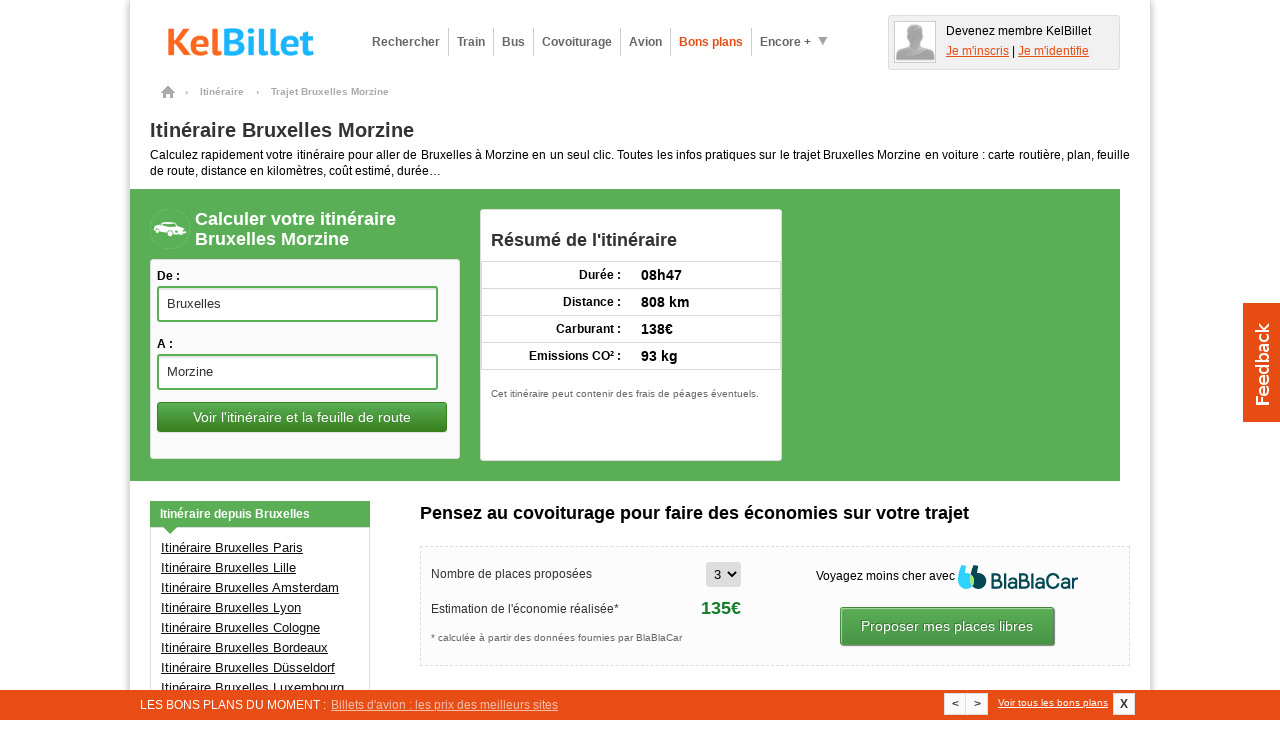

--- FILE ---
content_type: text/html; charset=UTF-8
request_url: https://www.kelbillet.com/itineraire/bruxelles-morzine-v3403-27112.html
body_size: 11767
content:
<!DOCTYPE html PUBLIC "-//W3C//DTD XHTML 1.0 Transitional//EN" "http://www.w3.org/TR/xhtml1/DTD/xhtml1-transitional.dtd">
<html xmlns="http://www.w3.org/1999/xhtml" xml:lang="fr" lang="fr">
	<head>

		<title>Itinéraire Bruxelles (Belgique) Morzine (74) | KelBillet.com</title>

		
		<meta http-equiv="Content-Type" content="text/html; charset=UTF-8" />
		<meta name="description" content="Calcul d'itinéraire Bruxelles (Belgique) Morzine (74) le plus rapide : carte routière, plan, distance, durée, coût et feuille de route pour votre trajet Bruxelles Morzine." />
		<meta name="verify-v1" content="ltIlh6dS0q/j82cOdS0v20EsZLN4Q3cvzQ0uS2XnH3Q=" />
		<meta name="OMG-Verify-V1" content="79603-2b6a1a34-ff6e-4cc2-8e3e-ef884de2d2fb" />
		<meta name="impact-site-verification" value="cfc07558-3c36-43b9-ba54-5a8fc86b216d" />
		<meta name="msvalidate.01" content="368E58F98F6803DAA9659093B9DF4EDB" />
		<meta name="author" content="KelBillet.com" />
		<meta name="robots" content="index,follow" />
		<meta name="google" content="nositelinkssearchbox"/>
		<meta property="og:title" content="Avec KelBillet : payez moins, voyagez plus !"/>
		<meta property="og:type" content="website" />
		<meta property="og:description" content="Trouvez au meilleur prix votre billet de train d’occasion ou neuf, de bus, d’avion ou votre place de covoiturage." />
		<meta property="og:site_name" content="KelBillet"/>
		<meta property="og:country-name" content="France" />
		<meta property="og:url" content="https://www.kelbillet.com/itineraire/bruxelles-morzine-v3403-27112.html" />
		<meta property="og:image" content="https://www.kelbillet.com/images/common/billet-de-train-pas-cher-1200-630.jpg" />
		<meta name="application-name" content="KelBillet" />
		<meta name="msapplication-tooltip" content="KelBillet" />
		<meta name="msapplication-window" content="width=1024;height=768" />
		<meta name="msapplication-navbutton-color" content="#e74d13" />
		<meta name="msapplication-starturl" content="./" />
		<meta name="msapplication-task" content="name=Rechercher un billet pas cher;action-uri=./train/;icon-uri=./images/icones-ie9/recherche.ico"/>
		<meta name="msapplication-task" content="name=Revendre votre billet de train;action-uri=./train/revente-billet-de-train-prems.html;icon-uri=./images/icones-ie9/revente.ico"/>
		<meta name="msapplication-task" content="name=Consulter nos bons plans;action-uri=./bons-plans/;icon-uri=./images/icones-ie9/bonplan.ico"/>
		<meta name="msapplication-task" content="name=Accéder à votre espace perso;action-uri=./perso.php;icon-uri=./images/icones-ie9/perso.ico"/>

				<link rel="canonical" href="https://www.kelbillet.com/itineraire/bruxelles-morzine-v3403-27112.html" />
				<link rel="image_src" href="https://www.kelbillet.com/images/kb-logo.svg" />
		<link rel="SHORTCUT ICON" type="image/x-icon" href="/images/favicon-16x16.ico" />
		<link rel="SHORTCUT ICON" type="image/png" href="/images/favicon.png" />
		<link rel="apple-touch-icon" href="/images/apple-touch-icon.png" />
		<link rel="apple-touch-icon" sizes="57x57" href="/images/apple-touch-icon-57x57.png" />
		<link rel="apple-touch-icon" sizes="72x72" href="/images/apple-touch-icon-72x72.png" />
		<link rel="apple-touch-icon" sizes="76x76" href="/images/apple-touch-icon-76x76.png" />
		<link rel="apple-touch-icon" sizes="114x114" href="/images/apple-touch-icon-114x114.png" />
		<link rel="apple-touch-icon" sizes="120x120" href="/images/apple-touch-icon-120x120.png" />
		<link rel="apple-touch-icon" sizes="144x144" href="/images/apple-touch-icon-144x144.png" />
		<link rel="apple-touch-icon" sizes="152x152" href="/images/apple-touch-icon-152x152.png" />
		<link rel="apple-touch-icon" sizes="180x180" href="/images/apple-touch-icon-180x180.png" />

        <link rel="preload" as="font" href="/fonts/Kelbillet/Kelbillet.woff" type="font/woff2" crossorigin="anonymous" />

		
		<link href="/css/pop_up_inscription.css" rel="stylesheet" type="text/css" />
		<!--[if IE]><style type="text/css" media="screen">@import url(/css/ie.css);</style><![endif]-->

<link href="/css/kbstyles-rubric-itineraire.css?v=1.80.86_20260113-1623" rel="stylesheet" type="text/css" />
	<script type="application/ld+json">
		{
			"@context": "http://schema.org",
			"@type": "Organization",
			"name": "KelBillet",
			"description": "Trouvez au meilleur prix votre billet de train d’occasion ou neuf, de bus, d’avion ou votre place de covoiturage.",
			"potentialAction":"Travel",
			"url": "https://www.kelbillet.com/itineraire/bruxelles-morzine-v3403-27112.html",
			"logo": "https://www.kelbillet.com/images/kb-logo.svg",
			"foundingDate": "2009-01-01",
			"founders": "Yann Raoul",
			"sameAs": ["https://x.com/kelbillet", "https://www.facebook.com/KelBillet/"]
		}
	</script>

	<script>
  var KB = {
    "dist": "kb",
    "GTM_ID": "GTM-K3CCTSV",
    "GTM_EXTRA": ""
  };

  (function(w,d,s,l,i){w[l]=w[l]||[];w[l].push({'gtm.start':
      new Date().getTime(),event:'gtm.js'});var f=d.getElementsByTagName(s)[0],
    j=d.createElement(s),dl=l!='dataLayer'?'&l='+l:'';j.async=true;j.src=
    'https://www.googletagmanager.com/gtm.js?id='+i+dl+KB.GTM_EXTRA;f.parentNode.insertBefore(j,f);
  })(window,document,'script','dataLayer', KB.GTM_ID);
</script>

<script src="/js/jquery/jquery_core_VRSKB__1.80.86_20260113-1623.js"></script>
<script src="/js/jquery/jquery_ui_VRSKB__1.80.86_20260113-1623.js"></script>
	<script type="text/javascript" src="/js/kelbillet-all_VRSKB__1.80.86_20260113-1623.js"></script>

		<script  type="text/javascript" src="/js/recherche/moteur/moteur_recherche_itineraire_VRSKB__1.80.86_20260113-1623.js"></script>
	
	
	
	
   <script>
	// Obligatoire pour Pour Adsense :
	var google_analytics_domain_name=".kelbillet.com";
</script>

	<script>
      kb_js_functions.GA.trackPageview();
	</script>

			<script type='text/javascript'>
    kb_js_functions.DFPAsyncHandler.setTargeting({
        Type: 'KB2018',
        PAGE_UID: '260d442a489ec73f6d20d70821a44875',
        PAGE: 'ITINERAIRE_VILLE_VILLE',
                SEGMENT09: 1,
                IP: '::ffff:18.217.113.155',
        SCR_W_TYPE: (document.documentElement.clientWidth && document.documentElement.clientWidth <= 1280) ? 1 : 2,
                // Context trajet targeting
        REG_D_ID: 'BE-BRU',
        REG_A_ID: 'B9',
        VIL_D_ID: '3403',
        VIL_A_ID: '27112',
                    });

    kb_js_functions.DFPAsyncHandler.display([{"conaitner_id":"div-gpt-ad-1349717754201-0","slot_name":"\/1010322\/itinerary_megaban_top_C","width":728,"height":90},{"conaitner_id":"div-gpt-ad-1349719370049-0","slot_name":"\/1010322\/itinerary_mrect_right_C","width":300,"height":250},{"conaitner_id":"div-gpt-ad-1349719675495-0","slot_name":"\/1010322\/itinerary_mrect_footercenter_C","width":300,"height":250}]);
</script>	
	
	<script type="text/javascript">

		var compavolsSiteUrl = "http://beta.compavols.com";
		var urlTracking = "https://tracking.kelbillet.com";
		var userCountry = "";
		var cookieDomainName = ".kelbillet.com";
		var kelbilletSiteUrl = "www.kelbillet.com";
		var pageid = "5fc524b61527fa2756136c926896ce19";
		var phpsessid = "";

	</script>
	
</head>
<body >

<div id="habillageClickZone"></div>
<div id="habillageHead" ></div>

<div id="global" class="center-bloc">


<div class="container header">
	<div class="span9">
		<a href="https://www.kelbillet.com" title="accueil" class="left">
			<img style="max-height:45px;"  src="/images/common/billet-de-train-pas-cher.png" alt="Comparateur pour les billets de train, bus, covoiturage, avion : KelBillet" width="200" height="45"/>
		</a>

		
			<div class="menu left ">
				<!-- Tooltip du menu 'encore plus' -->
				<div class="tooltip tooltip-menu">
					<div class="container-tooltip">
						<a href="/train/revente-billet-de-train-prems.html" title="Déposer une annonce">Déposer une annonce</a>
						<a href="/train/horaire/" title="Horaires des trains">Horaires des trains</a>
						<a href="/blog/" title="Blog et Actualités">Blog &amp; Actualités</a>
						<a href="/train/depot-bon-voyage.html" title="Revendre un bon voyage SNCF">Revendre un bon voyage SNCF</a>
						<a href="/bons-plans#voiture" title="Comparateur location voiture">Comparateur location voiture</a>
						<a href="/bons-plans#hotel" title="Comparateur Hôtel">Comparateur Hôtel</a>
					</div>
				</div>
				<!-- Fin Tooltip du menu 'encore plus' -->

				<a href="/train/" title="Billet pas cher, billet dernière minute" class="link one-line align-left bold">Rechercher</a>
				<a href="/train/" title="Billet Train pas cher" alt="Billet Train pas cher" class="link one-line align-left bold">Train</a>
				<a href="/bus/" title="Billet Bus" alt="Billet Bus" class="link one-line align-left bold bus">Bus</a>
				<a href="/covoiturage/" title="Covoiturage" alt="Covoiturage" class="link one-line align-left bold covoiturage">Covoiturage</a>
				<a href="/avion/" title="Billet Avion pas cher" alt="Billet Avion pas cher" class="link one-line align-left bold avion">Avion</a>
				<a href="/bons-plans/" title="Bons Plans" alt="Bons Plans" class="one-line link align-left bold orange">Bons plans</a>
				<a href="javascript:void(0);" title="Encore plus" class="one-line action-tooltip link align-left bold" ><span class="left">Encore +</span><span class="left icon icon-fleche-bottom"></span></a>

			</div>

			</div>

			<div class="espace-perso span3 hide abs" style="height:45px; float:right;"></div>
	
	<br clear="all"/>

</div>

<div id="maindiv">

			<script type="application/ld+json">
				{
					"@context": "https://schema.org",
					"@type": "TravelAction",
					"distance" : "808 km",
					"fromLocation": {
						"@type":"city",
						"name": "Bruxelles"
					},
					"toLocation": {
						"@type":"city",
						"name": "Morzine"
					}
				}
			</script>
		
<div id="filAriane">
	
			<ol itemscope itemtype="http://schema.org/BreadcrumbList">

				<li itemprop="itemListElement" itemscope itemtype="http://schema.org/ListItem">
				    <a itemprop="item" href="/" class="home" title="Billets pas cher">
				    	<span itemprop="name">Billets pas cher</span>
				    </a>
				    <span class="chevron">&rsaquo;</span>
				    <meta itemprop="position" content="1" />
				</li>

				
					
						<li itemprop="itemListElement" itemscope itemtype="http://schema.org/ListItem">
				    		<a itemprop="item" href="/itineraire/">
				    			<span itemprop="name">Itinéraire</span>
				    		</a>
				    		<span class="chevron">&rsaquo;</span>
				    		<meta itemprop="position" content="2" />
						</li>

					
				
											<li itemprop="itemListElement" itemscope itemtype="http://schema.org/ListItem">
				    		    <span itemprop="name">Trajet Bruxelles Morzine</span>
				    		<meta itemprop="position" content="3" />
						</li>

					
				
			</ol>
			</div>

<h1 id="pagetitre_itineraire">Itinéraire Bruxelles Morzine</h1>

<p class="content" style="margin : 0 20px 10px;">
	Calculez rapidement votre itinéraire pour aller de Bruxelles à Morzine en un seul clic.
	Toutes les infos pratiques sur le trajet Bruxelles Morzine en voiture :
	carte routière, plan, feuille de route, distance en kilomètres, coût estimé, durée…
</p>

<div id="head-bandeau-itineraire">
	<div style="float : left; width : 310px;" class="head-moteur" id="moteur_header">
		
<form action="javascript:void(0);" method="GET" class="moteur_covoit voiture">

	<h2 class="base_line">Calculer votre itinéraire Bruxelles Morzine</h2>

	<div class="content" style="height : 198px;">

		<div class="champs" style="width:90%;">
			<label for="ville_depart_nom">De : </label>
			<input type="text" name="ville_depart_nom" placeholder="Ville de départ" class="depart" />
		</div>
		<div class="champs" style="width:90%;">
			<label for="ville_depart_nom">A : </label>
			<input type="text" name="ville_arrivee_nom" placeholder="Ville d'arrivée" class="arrivee" />
		</div>

		<div class="clear"></div>

		<div class="champs"  style="width : 100%;">
			<input type="submit" value="Voir l'itinéraire et la feuille de route" class="submit" style="padding : 5px 0;"/>
		</div>

		<div class="clear"></div>
	</div>
</form>
	</div>

	<div class="left resume" style="height : 250px;">
		<h2 style="padding: 10px; margin-top: 10px; color : #333;">Résumé de l'itinéraire</h2>
					
		<div class="kb-table no-head" style="padding-bottom: 10px;">
			<div class="kb-table-wrapper">
				<table>
					<tr>
						<td class="kb-align-right kb-font-black" style="width: 50%"><strong>Durée :</strong></td>
						<td class="kb-align-left kb-font-black" style="width: 50%; font-size: 14px;">08h47</td>
					</tr>
					<tr>
						<td class="kb-align-right kb-font-black" style="width: 50%"><strong>Distance :</strong></td>
						<td class="kb-align-left kb-font-black" style="width: 50%; font-size: 14px;">808 km</td>
					</tr>
					<tr>
						<td class="kb-align-right kb-font-black" style="width: 50%"><strong>Carburant :</strong></td>
						<td class="kb-align-left kb-font-black" style="width: 50%; font-size: 14px;">138€</td>
					</tr>
					<tr>
						<td class="kb-align-right kb-font-black" style="width: 50%"><strong>Emissions CO² :</strong></td>
						<td class="kb-align-left kb-font-black" style="width: 50%; font-size: 14px;">93 kg</td>
					</tr>
				</table>
			</div>
		</div>

				<p style="font-size: 10px; color: #666;">Cet itinéraire peut contenir des frais de péages éventuels.</p>

	</div>


	<div  class="right">
		<ins class="adsbygoogle" style="display:inline-block;width:300px;height:250px" data-ad-client="ca-pub-9509765362974496" data-ad-slot="9394543204"></ins>
<script type="text/javascript">
	/* bus300 */
	(adsbygoogle = window.adsbygoogle || []).push({});
</script>	</div>
	<br clear="all"/>
</div>

<div id="maincontent">
	<div id="contenu_droit">

		
			<div class="page-bloc-paragraphes" >

				<p style="font-size: 18px; font-weight: bold;">
					Pensez au covoiturage pour faire des économies sur votre trajet
				</p>
				<div class="form-container clearfix">

					<div class="left" style="width: 45%;margin-right:5%;">
						<fieldset>
							<label>Nombre de places proposées</label>
							<select id="covoit_nb_places" class="right" data-km="808" data-prix-total="138" onChange="updatePriceCovoiturage();">
								<option value="1">1</option>
								<option value="2">2</option>
								<option value="3" selected>3</option>
							</select>
						</fieldset>

						<fieldset>
							<label>Estimation de l'économie réalisée*</label>
							<b><span id="price_economie_covoit" class="right" style="color:#167f2d;line-height: 22px;font-size: 18px;"></span></b>
						</fieldset>

						<fieldset>
							<p style="font-size: 10px; color:#666; font-weight: italic;">* calculée à partir des données fournies par BlaBlaCar</p>
						</fieldset>
					</div>

					<div class="left" style="width: 50%; text-align:center;">

						
						<p>Voyagez moins cher avec <img src="/images/partners/blablacar.svg" alt="Blablacar" width="120" height="40"/></p>
						<span class="button green1 kb-lnk-obf" data-kb-lnk-obf-hst="hw@kb" data-kb-lnk-obf-doc="|redirection*p!part_id=24µexit_deeplink=https%3A%2F%2Fwww.blablacar.fr%2Foffer-seats%3Ffrom%3DBruxelles%26to%3DMorzine%26utm_source%3DKELBILLET%26utm_medium%3Dad%26utm_campaign%3DFR_KELBILLET_DRVR_itinerary_FUNN%26comuto_cmkt%3DFR_KELBILLET_DRVR_itinerary_FUNNµrubrique=itineraire_ville_villeµemplacement=driverµcomplement=µdepart_ville_id=µarrivee_ville_id=µmethod_redirect=GET" title="Proposer mes places libres">Proposer mes places libres</span>

					</div>

					<script type="text/javascript">

						function updatePriceCovoiturage() {

							var distance = $('select#covoit_nb_places').attr('data-km');
							var prix_total = $('select#covoit_nb_places').attr('data-prix-total');
							var nb_covoitureurs = $('select#covoit_nb_places > option:selected').val();

							var prix_place_covoit = Math.floor(distance*0.056);
							var economie = prix_place_covoit*nb_covoitureurs;

							if(nb_covoitureurs > 1)
							{
								var wording = 'pour ' + nb_covoitureurs +' passagers';

							}else{

								var wording = 'pour ' + nb_covoitureurs +' passager';
							}

							$('#nb_covoitureurs').html(wording);
							$('#price_economie_covoit').html(economie + '€');

						}

						updatePriceCovoiturage();

					</script>

				</div>
			</div>

		
		<div class="page-bloc-paragraphes" >
			<h2>Distance entre  Bruxelles à Morzine</h2>
			<p class="content">
				La distance entre Bruxelles et Morzine est de 808 kilomètres, il vous faudra h pour rejoindre
				Morzine en voiture avec une vitesse moyenne de 92km/h. Nous avons estimé le coût de votre
				trajet à 138€ pour une voiture avec du "Diesel" pour carburant. (hors frais éventuels de péages)
			</p>
		</div>

		<div class="page-bloc-paragraphes" >
			<h2>Calcul du temps de trajet pour aller de Bruxelles à Morzine</h2>
			<ul class="content">
				<li>
					<p>Si vous faisiez le trajet à cheval au trot il vous faudrait 2 jours  et 33h42.</p>
				</li>
				<li>
					<p>Si vous faisiez l’itinéraire en vélo il vous faudrait 1 jour  et 4h51.</p>
				</li>
				<li>
					<p>En voiture, le trajet vous prendrait 8h47.</p>
				</li>
			</ul>
		</div>

		<div class="page-bloc-paragraphes">
			<div class="left" style="width : 340px;">
				<table class="table-calcul-carburant">
					<thead>
						<tr>
							<th colspan="3">
								<h2>Calcul du coût du carburant <br/><span>pour l'itinéraire Bruxelles Morzine</span></h2>
							</th>
						</tr>
					</thead>
					<tbody>
						<tr>
							<td>
								<span>Petite voiture</span>
							</td>
							<td>
								<span>Essence : <i>97€</i></span>
							</td>
							<td>
								<span>Diesel : <i>97€</i></span>
							</td>
						</tr>
						<tr>
							<td>
								<span>Voiture moyenne</span>
							</td>
							<td>
								<span>Essence : <i>129€</i></span>
							</td>
							<td>
								<span>Diesel : <i>129€</i></span>
							</td>
						</tr>
						<tr>
							<td>
								<span>Voiture puissante</span>
							</td>
							<td>
								<span>Essence : <i>162€</i></span>
							</td>
							<td>
								<span>Diesel : <i>162€</i></span>
							</td>
						</tr>
					</tbody>
				</table>
				<p class="legend-carbu">
					(Ces chiffres sont des estimations basées sur la consommation moyenne de carburant par
					type de véhicules et selon la moyenne du tarif du
					carburant observé entre Bruxelles et Morzine.)
				</p>
			</div>

			<div class="left" style="width : 340px; margin-left : 20px;">
				<table class="table-calcul-carburant">
					<thead>
						<tr>
							<th colspan="3">
								<h2>Estimation du rejet CO2 <br/><span>pour le trajet allant de Bruxelles jusqu'à Morzine</span></h2>
							</th>
						</tr>
					</thead>
					<tbody>
						<tr>
							<td>
								<span>Petite voiture</span>
							</td>
							<td>
								<span>Essence : <i>113kg de CO2</i></span>
							</td>
							<td>
								<span>Diesel : <i>129kg de CO2</i></span>
							</td>
						</tr>
						<tr>
							<td>
								<span>Voiture moyenne</span>
							</td>
							<td>
								<span>Essence : <i>151kg de CO2</i></span>
							</td>
							<td>
								<span>Diesel : <i>173kg de CO2</i></span>
							</td>
						</tr>
						<tr>
							<td>
								<span>Voiture puissante</span>
							</td>
							<td>
								<span>Essence : <i>189kg de CO2</i></span>
							</td>
							<td>
								<span>Diesel : <i>216kg de CO2</i></span>
							</td>
						</tr>
					</tbody>
				</table>
				<p class="legend-carbu">
					( 100 grammes de CO2 au km = 10 kg de CO2 au 100 km. 1 gramme d'essence brulée
					rejette en moyenne 3.09 grammes de CO2. 1 gramme de diesel brulé rejette en moyenne 3.16
					grammes de CO2 )
			</div>

			<br clear="both"/>
		</div>

		
		<div class="page-bloc-paragraphes">
			<h2>
				Les nouvelles solutions communautaires pour un trajet Bruxelles Morzine moins cher
			</h2>

			<p class="content">
				Sur KelBillet vous pouvez trouver un covoiturage pour faire <strong>l'itinéraire Bruxelles Morzine</strong>.
				En plus, le co-voiturage c’est écologique, économique et convivial !

				<br/>En faisant du covoiturage pour le <strong>trajet Bruxelles Morzine</strong> vous contribuez à la baisse de
				la pollution car vous limitez le nombre de voitures en circulation et donc les émissions de Co2 dans l’atmosphère.
				Le covoiturage permet de partager les frais ce qui vous fais économiser de l’argent et c’est aussi une excellente façon de ne pas voyager seul !
				Pour effectuer la <strong>distance Bruxelles Morzine</strong> de 808 km nous vous conseillons de rechercher un covoiturage, car c’est le mode de transport le plus économique même à la dernière minute.
			</p>
		</div>

        <div class="page-bloc-paragraphes">
            <div class="left" style="width : 340px;">
                <table class="table-calcul-carburant">
                    <thead>
                    <tr>
                        <th colspan="3">
                            <h2>Trajets disponibles sur Kelbillet<br/><span>pour l'itinéraire Bruxelles - Morzine</span></h2>
                        </th>
                    </tr>
                    </thead>
                    <tbody>
                                        <tr>
                        <td>
                            <span><a href="/bus/trajet/bus-bruxelles-morzine-v3403-27112.html">Bruxelles Morzine en bus<a/></span>
                        </td>
                        <td>
                            <span>Temps de trajet : 00h00</span>
                        </td>
                        <td>
                            <span>Meilleur prix trouvé : €</span>
                        </td>
                    </tr>
                    <tr>
                        <td>
                            <span><a href="/covoiturage/trajet/bruxelles-morzine-v3403-27112.html">Bruxelles Morzine en covoiturage<a/></span>
                        </td>
                        <td>
                            <span>Temps de trajet : 08h47</span>
                        </td>
                        <td>
                            <span>Meilleur prix trouvé : 0€</span>
                        </td>
                    </tr>
                                        </tbody>
                </table>
            </div>
        </div>
	</div>

	<div id="menu_gauche">

				<div class="titre_bloc_menu_gauche"><p>Itinéraire depuis Bruxelles</p></div>
		<div class="content_bloc_menu_gauche">
			<ul>
							<li>
					<a href="/itineraire/bruxelles-paris-v3403-26687.html"
						title="Itinéraire Bruxelles Paris – KelBillet">
						Itinéraire  Bruxelles Paris					</a>
				</li>
							<li>
					<a href="/itineraire/bruxelles-lille-v3403-27978.html"
						title="Itinéraire Bruxelles Lille – KelBillet">
						Itinéraire  Bruxelles Lille					</a>
				</li>
							<li>
					<a href="/itineraire/bruxelles-amsterdam-v3403-54758.html"
						title="Itinéraire Bruxelles Amsterdam – KelBillet">
						Itinéraire  Bruxelles Amsterdam					</a>
				</li>
							<li>
					<a href="/itineraire/bruxelles-lyon-v3403-27788.html"
						title="Itinéraire Bruxelles Lyon – KelBillet">
						Itinéraire  Bruxelles Lyon					</a>
				</li>
							<li>
					<a href="/itineraire/bruxelles-cologne-v3403-15978.html"
						title="Itinéraire Bruxelles Cologne – KelBillet">
						Itinéraire  Bruxelles Cologne					</a>
				</li>
							<li>
					<a href="/itineraire/bruxelles-bordeaux-v3403-31250.html"
						title="Itinéraire Bruxelles Bordeaux – KelBillet">
						Itinéraire  Bruxelles Bordeaux					</a>
				</li>
							<li>
					<a href="/itineraire/bruxelles-dusseldorf-v3403-17803.html"
						title="Itinéraire Bruxelles Düsseldorf – KelBillet">
						Itinéraire  Bruxelles Düsseldorf					</a>
				</li>
							<li>
					<a href="/itineraire/bruxelles-luxembourg-ville-v3403-50668.html"
						title="Itinéraire Bruxelles Luxembourg Ville – KelBillet">
						Itinéraire  Bruxelles Luxembourg Ville					</a>
				</li>
							<li>
					<a href="/itineraire/bruxelles-strasbourg-v3403-24495.html"
						title="Itinéraire Bruxelles Strasbourg – KelBillet">
						Itinéraire  Bruxelles Strasbourg					</a>
				</li>
							<li>
					<a href="/itineraire/bruxelles-francfort-sur-le-main-v3403-17406.html"
						title="Itinéraire Bruxelles Francfort-sur-le-Main – KelBillet">
						Itinéraire  Bruxelles Francfort-sur-le-Main					</a>
				</li>
						</ul>
		</div>
		
		<div class="titre_bloc_menu_gauche"><p>Top recherches d'itinéraires</p></div>
		<div class="content_bloc_menu_gauche">

			<b>En France</b>
			<ul>
				<li><a href="/itineraire/paris-marseille-v26687-27612.html" title="Itinéraire Paris Marseille">Itinéraire Paris Marseille</a></li>
				<li><a href="/itineraire/paris-bordeaux-v26687-31250.html" title="Itinéraire Paris Bordeaux">Itinéraire Paris Bordeaux</a></li>
				<li><a href="/itineraire/paris-beauvais-v26687-31518.html" title="Itinéraire Paris Beauvais">Itinéraire Paris Beauvais</a></li>
				<li><a href="/itineraire/paris-lille-v26687-27978.html" title="Itinéraire Paris Lille">Itinéraire Paris Lille</a></li>
				<li><a href="/itineraire/paris-lyon-v26687-27788.html" title="Itinéraire Paris Lyon">Itinéraire Paris Lyon</a></li>
				<li><a href="/itineraire/paris-tours-v26687-24298.html" title="Itinéraire Paris Tours">Itinéraire Paris Tours</a></li>
				<li><a href="/itineraire/paris-rennes-v26687-26094.html" title="Itinéraire Paris Rennes">Itinéraire Paris Rennes</a></li>
				<li><a href="/itineraire/paris-nice-v26687-26942.html" title="Itinéraire Paris Nice">Itinéraire Paris Nice</a></li>
				<li><a href="/itineraire/paris-toulouse-v26687-24314.html" title="Itinéraire Paris Toulouse">Itinéraire Paris Toulouse</a></li>
				<li><a href="/itineraire/paris-metz-v26687-27456.html" title="Itinéraire Paris Metz">Itinéraire Paris Metz</a></li>
				<li><a href="/itineraire/paris-colmar-v26687-30326.html" title="Itinéraire Paris Metz">Itinéraire Paris Colmar</a></li>
				<li><a href="/itineraire/paris-strasbourg-v26687-24495.html" title="Itinéraire Paris Metz">Itinéraire Paris Strasbourg</a></li>
				<li><a href="/itineraire/paris-deauville-v26687-29998.html" title="Itinéraire Paris Metz">Itinéraire Paris Deauville</a></li>
				<li><a href="/itineraire/paris-orleans-v26687-26772.html" title="Itinéraire Paris Metz">Itinéraire Paris Orléans</a></li>
				<li><a href="/itineraire/paris-roubaix-v26687-25935.html" title="Itinéraire Paris Metz">Itinéraire Paris Roubaix</a></li>
				<li><a href="/itineraire/paris-montpellier-v26687-27192.html" title="Itinéraire Paris Metz">Itinéraire Paris Montpellier</a></li>
				<li><a href="/itineraire/paris-nantes-v26687-27033.html" title="Itinéraire Paris Metz">Itinéraire Paris Nantes</a></li>			</ul>

			<br />
			<b>En Europe</b>

			<ul>
				<li><a href="/itineraire/paris-bruxelles-v26687-3403.html" title="Itinéraire Paris Bruxelles">Itinéraire  Paris Bruxelles</a></li>
				<li><a href="/itineraire/paris-amsterdam-v26687-54758.html" title="Itinéraire Paris Amsterdam">Itinéraire Paris Amsterdam</a></li>
				<li><a href="/itineraire/paris-barcelone-v26687-22900.html" title="Itinéraire Paris Barcelone">Itinéraire Paris Barcelone</a></li>
				<li><a href="/itineraire/paris-luxembourg-v26687-50668.html" title="Itinéraire Paris Luxembourg">Itinéraire Paris Luxembourg</a></li>
				<li><a href="/itineraire/paris-londres-v26687-33210.html" title="Itinéraire Paris Londres">Itinéraire Paris Londres</a></li>
				<li><a href="/itineraire/paris-bruges-v26687-3405.html" title="Itinéraire Paris Bruges">Itinéraire Paris Bruges</a></li>
				<li><a href="/itineraire/paris-geneve-v26687-7731.html" title="Itinéraire Paris Bruges">Itinéraire Paris Genève</a></li>
				<li><a href="/itineraire/paris-rome-v26687-44598.html" title="Itinéraire Paris Rome">Itinéraire Paris Rome</a></li>
				<li><a href="/itineraire/paris-berlin-v26687-18521.html" title="Itinéraire Paris Berlin">Itinéraire Paris Berlin</a></li>
				<li><a href="/itineraire/montpellier-barcelone-v27192-22900.html" title="Itinéraire Montpellier Barcelone">Itinéraire Montpellier Barcelone</a></li>
				<li><a href="/itineraire/marseille-barcelone-v27612-22900.html" title="Itinéraire Marseille Barcelone">Itinéraire Marseille Barcelone</a></li>
				<li><a href="/itineraire/nice-monaco-v26942-50839.html" title="Itinéraire Nice Monaco">Itinéraire Nice Monaco</a></li>
				<li><a href="/itineraire/lille-bruxelles-v27978-3403.html" title="Itinéraire Lille Bruxelles">Itinéraire Lille Bruxelles</a></li>
			</ul>

		</div>

		
		<div class="titre_bloc_menu_gauche"><p>Trajet retour</p></div>
		<div class="content_bloc_menu_gauche">
			<ul>
				<li><a href="/itineraire/morzine-bruxelles-v27112-3403.html" title="Itinéraire Morzine Bruxelles">Itinéraire Morzine Bruxelles</a></li>
			</ul>
		</div>

		

		
		<div class="titre_bloc_menu_gauche"><p>Pratique</p></div>
		<div class="content_bloc_menu_gauche">

			<ul>
								<li><a href="/itineraire/bruxelles-v3403.html" title="Itinéraire Bruxelles">Itinéraire Bruxelles</a></li>
				
								<li><a href="/itineraire/morzine-v27112.html" title="Itinéraire Morzine">Itinéraire Morzine</a></li>
				
			</ul>

		</div>

		
	</div>



</div>


<!-- EMPLACEMENT JAVASCRIPTS -->

<script type="text/javascript">
	var myRecherche = new MoteurItineraire({
		nom : 'moteur_header',
		ville_depart_nom : 'Bruxelles',
		ville_depart_id : '3403',
				ville_depart_pays_nom : 'Belgique',
		ville_arrivee_nom : 'Morzine',
		ville_arrivee_id : '27112',
				ville_arrivee_code_postal : 74,
				ville_arrivee_pays_nom : 'France'
	 });
</script>


<div class="clear"></div>

<script type="text/javascript">
	// Variable d'env a passer en javascript.
	var GLOBAL_CURRENT_PAGE  = 'itineraire_ville_ville';
</script>

</div> <!-- maindiv -->
<div class="container full footer-1">

	<div class="container">
		
		
	</div>

	<div class="container full footer-2">

		<div class="container">
			<div class="span12">
				<div class="footerblock">

					
						<div class="footertitre">Liens utiles</div>

						<span data-kb-lnk-obf-hst="hw@kb" data-kb-lnk-obf-doc="|blog|site|questions-frequentes|" class="kb-lnk-obf footerlistitem nounderline" title="Aide">Aide</span>
						<span data-kb-lnk-obf-hst="hw@kb" data-kb-lnk-obf-doc="|conditions_utilisation*p" class="kb-lnk-obf footerlistitem nounderline" title="Conditions d'Utilisation">Conditions d'Utilisation</span>
						<span data-kb-lnk-obf-hst="hw@kb" data-kb-lnk-obf-doc="|conditions_generales_vente*p" class="kb-lnk-obf footerlistitem nounderline" title="Conditions de Vente">Conditions de Vente</span>
						<a href="javascript:Sddan.cmp.displayUI()" class="footerlistitem nounderline" title="Gestion des cookies">Gestion des cookies</a>
						<a href="/cookies/" class="footerlistitem nounderline" title="Politique de cookies">Politique cookies</a>
                        <a href="/politique_utilisation_donnees_personnelles.pdf" class="footerlistitem nounderline" title="Politique d'utilisation des données personnelles">Politique d'utilisation des données personnelles</a>
						<span data-kb-lnk-obf-hst="hw@kb" data-kb-lnk-obf-doc="|train|gare|" class="kb-lnk-obf footerlistitem nounderline" title="Annuaire des Gare">Annuaire des Gares</span>
						<span data-kb-lnk-obf-hst="hw@kb" data-kb-lnk-obf-doc="|train|compagnies-train*h" class="kb-lnk-obf footerlistitem nounderline" title="Annuaire des Compagnies">Annuaire des Compagnies</span>

					
				</div>

				<div class="footerblock">

					
						<div class="footertitre">Billet de train</div>

						<a href="/" class="footerlistitem nounderline" title="Billet de train pas cher">Billet de train pas cher</a>
						<a href="/train/" class="footerlistitem nounderline" title="Rechercher un billet">Rechercher un billet</a>
						<a href="/train/revente-billet-de-train-prems.html" class="footerlistitem nounderline" title="Revendre un billet de train">Revendre un billet de train</a>
						<a href="/train/horaire/" class="footerlistitem nounderline" title="Horaires SNCF">Horaires SNCF</a>
						<a href="/train/eurostar/eurostar.html" class="footerlistitem nounderline" title="Eurostar">Eurostar</a>
				 		<a href="/train/pays/france.html" class="footerlistitem nounderline" title="Rechercher un billet">Train en France</a>
				 		<a href="/train/pays/" class="footerlistitem nounderline" title="Rechercher un billet">Trains dans le monde</a>
						
				</div>

				<div class="footerblock">

					
						<div class="footertitre">Bons plans Voyage</div>

						<a href="/avion/" class="footerlistitem nounderline" title="Avion">Avion</a>
						<a href="/billet-avion-pas-cher.php" class="footerlistitem nounderline" title="Billet d'avion au meilleur prix">Billet d'avion au meilleur prix</a>
						<a href="/covoiturage/" class="footerlistitem nounderline" title="Covoiturage">Covoiturage</a>
						<a href="/itineraire/" class="footerlistitem nounderline" title="Itinéraire">Itinéraire</a>
						<a href="/bus/" class="footerlistitem nounderline" title="Bus">Bus</a>

						
					
				</div>

				<div class="footerblock">

					
						<div class="footertitre">Communauté</div>

						<span data-kb-lnk-obf-hst="hw@kb" data-kb-lnk-obf-doc="|sinscrire*p" class="kb-lnk-obf footerlistitem nounderline" onclick="kb_js_functions.GA.sendEvent('Sinscrire', 'Page Accueil', '3. Footer : Devenir Membre');"title="Devenir membre">Devenir membre</span>
						<span data-kb-lnk-obf-hst="hw@kb" data-kb-lnk-obf-doc="|perso*p" class="kb-lnk-obf footerlistitem nounderline" title="Mon espace perso">Mon espace perso</span>
						<span data-kb-lnk-obf-hst="hw@kb" data-kb-lnk-obf-doc="|blog" class="kb-lnk-obf footerlistitem nounderline" title="Blog KelBillet">Blog KelBillet</span>

					
				</div>

				<div class="footerblock">

					
						<div class="footertitre">A propos</div>

						<span data-kb-lnk-obf-hst="hw@kb" data-kb-lnk-obf-doc="|site_contact*p" class="kb-lnk-obf footerlistitem nounderline" title="Contact">Contact</span>
						<span data-kb-lnk-obf-hst="hw@kb" data-kb-lnk-obf-doc="|site_annonceurs*p" class="kb-lnk-obf footerlistitem nounderline" title="Annonceurs &amp; Régies">Annonceurs &amp; Régies</span>
						<span data-kb-lnk-obf-hst="hw@kb" data-kb-lnk-obf-doc="|blog|recrutement|" class="kb-lnk-obf footerlistitem nounderline" title="Recrutement">Recrutement</span>
						<span data-kb-lnk-obf-hst="hw@kb" data-kb-lnk-obf-doc="|site_revue_presse*p" class="kb-lnk-obf footerlistitem nounderline" title="La presse en parle">La presse en parle</span>
						<span data-kb-lnk-obf-hst="hw@kb" data-kb-lnk-obf-doc="|site_mentions_legales*p" class="kb-lnk-obf footerlistitem nounderline" title="Mentions légales">Mentions légales</span>

					
				</div>

			</div>
		</div>

	</div>

	
	<div class="container full footer-3">
		<div class="container">

			<p class="white small">
			&copy;2005-2026 - Tous droits réservés  - KelBillet est un site indépendant de la SNCF.
				Les noms SNCF, billet prem's , TGV , Eurostar , Teoz , Lunea sont des marques dûment déposées par la SNCF.
			</p>

		</div>
	</div>

	<div style="display:none;" id="infobulle">
		<table cellspacing="0" cellpadding="0" border="0">
			<tbody>
				<tr>
					<td height="8" class="reset-font-size"><img width="19" height="8" alt="" src="/images/infobulle/infobulle_top_left.png"></td>
					<td height="8" class="top-center"></td>
					<td height="8" class="reset-font-size"><img width="7" height="8" alt="" src="/images/infobulle/infobulle_top_right.png"></td>
				</tr>
				<tr>
					<td valign="top" style="padding-top:3px;" class="center-left"><img width="19" height="24" alt="" src="/images/infobulle/infobulle_left_arrow.png"></td>
					<td class="content">
						<span class="content-title"></span>
						<span class="content-description"></span><hr>
						<span class="content-liens-directs"></span>
					</td>
					<td class="center-right"></td>
				</tr>
				<tr>
					<td height="8" class="reset-font-size"><img width="19" height="8" alt="" src="/images/infobulle/infobulle_bottom_left.png"></td>
					<td class="bottom-center"></td>
					<td height="7" class="reset-font-size"><img width="7" height="8" alt="" src="/images/infobulle/infobulle_bottom_right.png"></td>
				</tr>
			</tbody>
		</table>
	</div>

	<div class="slide-out-div"  style="display: none">
	<a class="handle" href="javascipt:void(0);">Feedback</a>
	<b style="font-size:20px;">Votre avis nous intéresse</b>
	<div class="feedback-content">
		<div class="feedback-form">
			<div id="kb_idea_form">
				<p>Vous utilisez la nouvelle version de KelBillet. Vous avez rencontré un bug ? Vos remarques et suggestions sont les bienvenues, même les plus critiques - et les plus enthousiastes.</p>
				<div style="width:400px;">
					<div style="margin-top:15px;text-align:left;">
						<b><label id="kb_idea_comment_label">Vos remarques, commentaires...</label></b>
						<input type="hidden" name="i" value="20"/>
						<input type="text" name="o" id="kb_o" value=""/>
						<br/><textarea rows="6" style="width:400px;font-size:11px;font-family:Verdana, Arial;" name="kb_idea_comment" id="kb_idea_comment" class="MB_focusable" autocomplete="off"></textarea>
					</div>
					<div style="margin:10px 0px;text-align:left;">
						<b><label id="kb_idea_email_label">Votre email</label></b> <span style="font-size:0.8em;color:#444;">nous permettra de vous répondre</span>
						<br/><input type="text" style="width:400px;font-size:11px;font-family:Verdana, Arial;" value="" name="kb_idea_email" id="kb_idea_email" class="MB_focusable" autocomplete="off"/>
					</div>
					<div style="margin:10px 0px;text-align:left;">
						<b><label id="kb_idea_captha_label">Question anti-spam</label></b> <span style="font-size:0.8em;color:#444;"></span>
						<br/>Combien font deux plus deux ?						<br/><input type="text" style="width:50px;font-size:11px;font-family:Verdana, Arial;" value="" name="kb_idea_captha" id="kb_idea_captha" class="MB_focusable" autocomplete="off"/>
					</div>
					<div style="margin-left:80px;">
						<input type="submit" style="width:100px;" value="Envoyer" onclick="javascript:sendIdea();" name="kb_idea_envoi" id="kb_idea_envoi" class="MB_focusable" />
						<span style="margin-left:20px;"><a title="Fermer" href="#" class="btn-fermer">Annuler</a></span>
					</div>
                    <div style="margin-top: 10px;">
                        Nous utilisons votre adresse uniquement pour recueillir votre avis.
                        Vous disposez de nombreux droits à l’égard de vos données dont un droit d’accès, de
                        rectification et d’opposition que vous pouvez exercer en écrivant à l’adresse
                        support@kelbillet.com. <a href="/politique_utilisation_donnees_personnelles.pdf">En savoir plus sur la gestion de vos données et de vos droits.</a>
                    </div>
				</div>
			</div>
			<div id="fb-chif1" style="display:none;">36</div>
			<div style="margin-top:50px;display:none;" id="kb_idea_sent">
				<p> Merci pour votre contribution que nous lirons avec attention.</p>
				<p>
				<a title="Fermer" href="#" class="btn-fermer">Fermer</a>
				</p>
			</div>
			<div style="margin-top:-10px;display:none;" id="kb_error">
				<p> Un problème est survenu durant l'envoi du feedback. <br/>Raison: <b>$$$raison$$$</b>.<br/>Merci de recommencer l'opération.</p>
			</div>
		</div>
	</div>
</div>
<div id="fb-chif2" style="display:none;">16</div>

	<script type="text/javascript" src="/js/tooltipv2_VRSKB__1.80.86_20260113-1623.js"></script>

	
		<script type="text/javascript" src="/js/bandeau_bons_plans_VRSKB__1.80.86_20260113-1623.js"></script>

	
</div> <!-- global -->

<script>

    (function() {

        var param_habillage_dfp = {};
        param_habillage_dfp.start_date = moment('').format('YYYYMMDD');
        param_habillage_dfp.end_date = moment('').format('YYYYMMDD');
        param_habillage_dfp.habillage_fixe = false;
        param_habillage_dfp.actif = false;
        param_habillage_dfp.hauteur_total = 1600;
        param_habillage_dfp.hauteur_bandeau = 110;
        param_habillage_dfp.bg_color = '';
        param_habillage_dfp.image = '';
        param_habillage_dfp.campagne_code = '';
        param_habillage_dfp.lien = '/rdc/?rubrique=transverse&emplacement=takeover';
        param_habillage_dfp.url_pixel_blanc = '';
        // param_habillage_dfp.url_pixel_blanc = '/pub/px/.php?rand='+Math.random();

        function habillageKB(a) {
            this.start_date = a.start_date != null ? a.start_date : null;
            this.end_date = a.end_date != null ? a.end_date : null;
            this.actif = a.actif != null ? a.actif : false;
            this.hauteur_total = a.hauteur_total != null ? a.hauteur_total : 1000;
            this.hauteur_bandeau = a.hauteur_bandeau != null ? a.hauteur_bandeau : 100;
            this.bg_color = a.bg_color != null ? a.bg_color : '';
            this.habillage_fixe = a.habillage_fixe != null ? a.habillage_fixe : false;
            this.image = a.image != null ? a.image : null;
            this.campagne_code = a.campagne_code != null ? a.campagne_code : null;
            this.lien = a.lien != null ? a.lien : 'https://www.kelbillet.com';
            this.url_pixel_blanc = a.url_pixel_blanc != null ? a.url_pixel_blanc : '';
        }

        habillageKB.prototype.getQuerystring = function(b, d) {

            if (d == null) {
                d = '';
            }
            b = b.replace(/[\[]/, '\\[').replace(/[\]]/, '\\]');
            var c = new RegExp('[\\?&]' + b + '=([^&#]*)');
            var a = c.exec(window.location.href);
            if (a == null) {
                return d;
            }
            else {
                return a[1];
            }
        };

        habillageKB.prototype.activate = function() {

            var b = 0;
            var d = this.getQuerystring('force_habillage', false);

            if ((moment().format('YYYYMMDD') * 1 < this.start_date || moment().format('YYYYMMDD') * 1 >
                this.end_date) && d != '1') {
                return;
            }

            if (this.actif != true && d != '1') {
                return;
            }

            var c = this.hauteur_total,
                a = $('#habillageClickZone'),
                e = $('#habillageHead');

            a.css({
                left: 0,
                width: '100%',
                'z-index': 0,
                cursor: 'pointer',
                position: 'static',
                top: '',
                height: c,
            }).click(function() {
                window.open(this.lien);
            }.bind(this));

            urlTracking = urlTracking.replace('http:', '');
            var tracking_url = urlTracking + '/collect?c=' + this.campagne_code + '&dl=' +
                encodeURIComponent(window.location.href);

            a.append('<img src="' + tracking_url + '" border="0" style="display: none;">');

            if (this.url_pixel_blanc!='') {
                a.append('<iframe src="' + this.url_pixel_blanc + '" width="0" height="0" style="display: none;">');
            }

            e.css({'margin-top': (this.hauteur_bandeau + 40)});

            $('#global').css('margin-top', -c);
            $('#global').css('padding-top', 0);
            $('#global').
                addClass('center-bloc').
                css('border-left', 0).
                css('border-right', 0).
                css('box-shadow', '0 5px 20px rgba(0,0,0,0.8)');
            if ($('#bandeau_header_pub').length > 0) {
                var b = 110;
            }
            else {
                var b = 0;
            }
            $('body').css('background', 'url(\'' + this.image + '\') no-repeat center ' + b + 'px ' + this.bg_color);

            if (this.habillage_fixe) {
                $('body').css('background-attachment', 'fixed');
            }
        };

        new habillageKB(param_habillage_dfp).activate();

    })();

</script>


</body>
</html>


--- FILE ---
content_type: text/css
request_url: https://www.kelbillet.com/css/pop_up_inscription.css
body_size: 474
content:
div#pop_up_overlay{background-color:#000;position:absolute;height:100%;width:100%;z-index:10000;left:0;top:0;opacity:.70;filter:alpha(opacity = 50);zoom:1}div#pop_up_window{position:absolute;overflow:auto;width:650px;z-index:10001;font-family:Verdana,Arial,sans-serif}div#pop_up_tab{height:38px}div#btnHidePup{border-radius:5px;-moz-border-radius:5px 5px 5px 5px;-webkit-border-radius:5px;background-color:white;color:black;cursor:pointer;float:right;margin-right:6px;padding:10px;text-align:center;width:15%;background-color:white;-moz-border-radius:5px}div#pop_up_content{background-color:white;border-radius:5px;-moz-border-radius:5px;-moz-box-shadow:-2px 2px 1px grey;-webkit-border-radius:5px;-webkit-box-shadow:-2px 2px 1px grey;width:99%;float:left;margin-top:-7px}div#pop_up_fil{margin:0 auto;margin-top:-7px;text-align:left;color:black}div#pop_up_text{color:#666;font-size:18px;font-weight:normal;text-align:left;width:622px;float:left;margin-left:20px;margin-bottom:18px}.pop_up_orange_plus{color:#4494c6;font-size:20px;font-weight:bold}div#pop_up_fil img{float:left}div#pop_up_header_text{text-align:center;color:#e74d13;font-size:17pt;float:left;width:370px;height:75px;margin-top:20px}form#pop_up_newsletter{float:left;color:#666;font-size:18px;font-weight:normal;-moz-border-radius:5px 5px 5px 5px;-moz-box-shadow:-1px -1px #d0d2d4;-webkit-border-radius:5px 5px 5px 5px;-webkit-box-shadow:-1px -1px #d0d2d4;background-color:#e0e3e5;overflow:auto;width:495px;margin-left:75px;text-align:center}div#pop_up_likeFB{float:left;color:#666;font-size:18px;font-weight:normal;-moz-border-radius:5px 5px 5px 5px;-moz-box-shadow:-1px -1px #d0d2d4;-webkit-border-radius:5px 5px 5px 5px;-webkit-box-shadow:-1px -1px #d0d2d4;background-color:#e0e3e5;overflow:auto;width:495px;margin-left:75px;text-align:center}